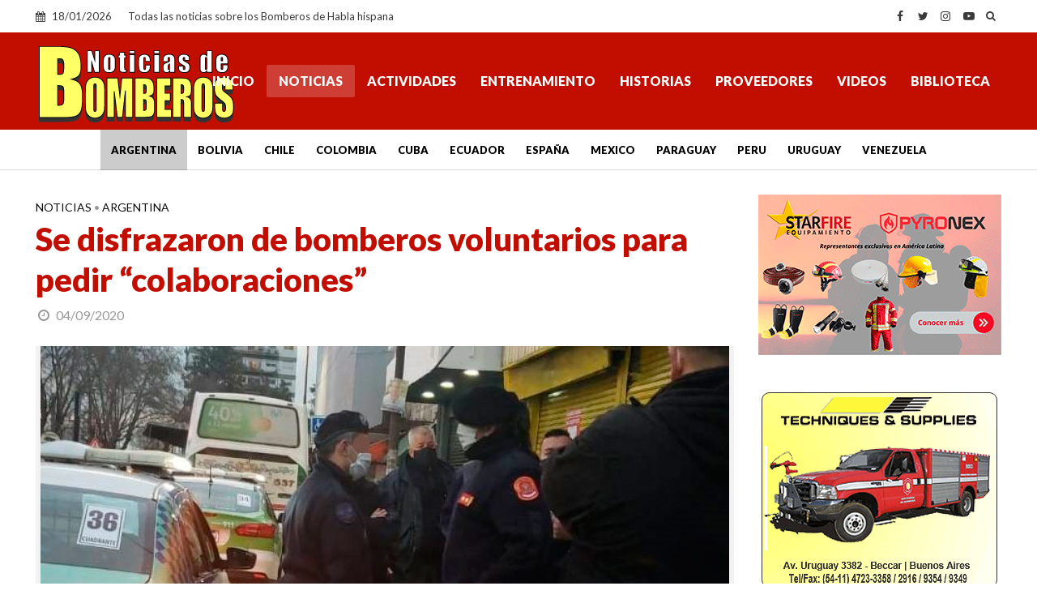

--- FILE ---
content_type: text/html; charset=utf-8
request_url: https://www.google.com/recaptcha/api2/aframe
body_size: 268
content:
<!DOCTYPE HTML><html><head><meta http-equiv="content-type" content="text/html; charset=UTF-8"></head><body><script nonce="-id89xP2uhXQCyZqv8HYJQ">/** Anti-fraud and anti-abuse applications only. See google.com/recaptcha */ try{var clients={'sodar':'https://pagead2.googlesyndication.com/pagead/sodar?'};window.addEventListener("message",function(a){try{if(a.source===window.parent){var b=JSON.parse(a.data);var c=clients[b['id']];if(c){var d=document.createElement('img');d.src=c+b['params']+'&rc='+(localStorage.getItem("rc::a")?sessionStorage.getItem("rc::b"):"");window.document.body.appendChild(d);sessionStorage.setItem("rc::e",parseInt(sessionStorage.getItem("rc::e")||0)+1);localStorage.setItem("rc::h",'1768721060273');}}}catch(b){}});window.parent.postMessage("_grecaptcha_ready", "*");}catch(b){}</script></body></html>